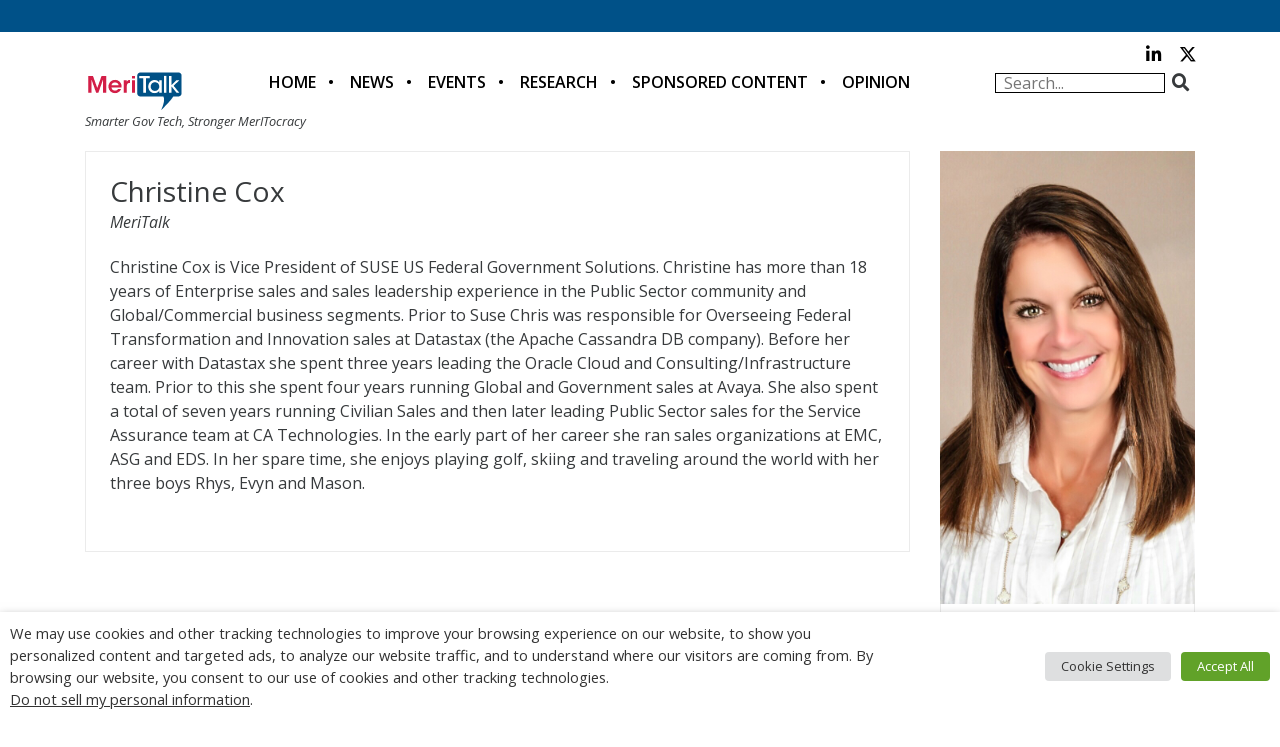

--- FILE ---
content_type: text/html; charset=utf-8
request_url: https://www.google.com/recaptcha/api2/anchor?ar=1&k=6LfjUksoAAAAANVNdROJadQLeQzyZgJ0_VD4XxG-&co=aHR0cHM6Ly9jZG4ubWVyaXRhbGsuY29tOjQ0Mw..&hl=en&v=9TiwnJFHeuIw_s0wSd3fiKfN&theme=light&size=normal&anchor-ms=20000&execute-ms=30000&cb=visoxdqtdvvw
body_size: 48983
content:
<!DOCTYPE HTML><html dir="ltr" lang="en"><head><meta http-equiv="Content-Type" content="text/html; charset=UTF-8">
<meta http-equiv="X-UA-Compatible" content="IE=edge">
<title>reCAPTCHA</title>
<style type="text/css">
/* cyrillic-ext */
@font-face {
  font-family: 'Roboto';
  font-style: normal;
  font-weight: 400;
  font-stretch: 100%;
  src: url(//fonts.gstatic.com/s/roboto/v48/KFO7CnqEu92Fr1ME7kSn66aGLdTylUAMa3GUBHMdazTgWw.woff2) format('woff2');
  unicode-range: U+0460-052F, U+1C80-1C8A, U+20B4, U+2DE0-2DFF, U+A640-A69F, U+FE2E-FE2F;
}
/* cyrillic */
@font-face {
  font-family: 'Roboto';
  font-style: normal;
  font-weight: 400;
  font-stretch: 100%;
  src: url(//fonts.gstatic.com/s/roboto/v48/KFO7CnqEu92Fr1ME7kSn66aGLdTylUAMa3iUBHMdazTgWw.woff2) format('woff2');
  unicode-range: U+0301, U+0400-045F, U+0490-0491, U+04B0-04B1, U+2116;
}
/* greek-ext */
@font-face {
  font-family: 'Roboto';
  font-style: normal;
  font-weight: 400;
  font-stretch: 100%;
  src: url(//fonts.gstatic.com/s/roboto/v48/KFO7CnqEu92Fr1ME7kSn66aGLdTylUAMa3CUBHMdazTgWw.woff2) format('woff2');
  unicode-range: U+1F00-1FFF;
}
/* greek */
@font-face {
  font-family: 'Roboto';
  font-style: normal;
  font-weight: 400;
  font-stretch: 100%;
  src: url(//fonts.gstatic.com/s/roboto/v48/KFO7CnqEu92Fr1ME7kSn66aGLdTylUAMa3-UBHMdazTgWw.woff2) format('woff2');
  unicode-range: U+0370-0377, U+037A-037F, U+0384-038A, U+038C, U+038E-03A1, U+03A3-03FF;
}
/* math */
@font-face {
  font-family: 'Roboto';
  font-style: normal;
  font-weight: 400;
  font-stretch: 100%;
  src: url(//fonts.gstatic.com/s/roboto/v48/KFO7CnqEu92Fr1ME7kSn66aGLdTylUAMawCUBHMdazTgWw.woff2) format('woff2');
  unicode-range: U+0302-0303, U+0305, U+0307-0308, U+0310, U+0312, U+0315, U+031A, U+0326-0327, U+032C, U+032F-0330, U+0332-0333, U+0338, U+033A, U+0346, U+034D, U+0391-03A1, U+03A3-03A9, U+03B1-03C9, U+03D1, U+03D5-03D6, U+03F0-03F1, U+03F4-03F5, U+2016-2017, U+2034-2038, U+203C, U+2040, U+2043, U+2047, U+2050, U+2057, U+205F, U+2070-2071, U+2074-208E, U+2090-209C, U+20D0-20DC, U+20E1, U+20E5-20EF, U+2100-2112, U+2114-2115, U+2117-2121, U+2123-214F, U+2190, U+2192, U+2194-21AE, U+21B0-21E5, U+21F1-21F2, U+21F4-2211, U+2213-2214, U+2216-22FF, U+2308-230B, U+2310, U+2319, U+231C-2321, U+2336-237A, U+237C, U+2395, U+239B-23B7, U+23D0, U+23DC-23E1, U+2474-2475, U+25AF, U+25B3, U+25B7, U+25BD, U+25C1, U+25CA, U+25CC, U+25FB, U+266D-266F, U+27C0-27FF, U+2900-2AFF, U+2B0E-2B11, U+2B30-2B4C, U+2BFE, U+3030, U+FF5B, U+FF5D, U+1D400-1D7FF, U+1EE00-1EEFF;
}
/* symbols */
@font-face {
  font-family: 'Roboto';
  font-style: normal;
  font-weight: 400;
  font-stretch: 100%;
  src: url(//fonts.gstatic.com/s/roboto/v48/KFO7CnqEu92Fr1ME7kSn66aGLdTylUAMaxKUBHMdazTgWw.woff2) format('woff2');
  unicode-range: U+0001-000C, U+000E-001F, U+007F-009F, U+20DD-20E0, U+20E2-20E4, U+2150-218F, U+2190, U+2192, U+2194-2199, U+21AF, U+21E6-21F0, U+21F3, U+2218-2219, U+2299, U+22C4-22C6, U+2300-243F, U+2440-244A, U+2460-24FF, U+25A0-27BF, U+2800-28FF, U+2921-2922, U+2981, U+29BF, U+29EB, U+2B00-2BFF, U+4DC0-4DFF, U+FFF9-FFFB, U+10140-1018E, U+10190-1019C, U+101A0, U+101D0-101FD, U+102E0-102FB, U+10E60-10E7E, U+1D2C0-1D2D3, U+1D2E0-1D37F, U+1F000-1F0FF, U+1F100-1F1AD, U+1F1E6-1F1FF, U+1F30D-1F30F, U+1F315, U+1F31C, U+1F31E, U+1F320-1F32C, U+1F336, U+1F378, U+1F37D, U+1F382, U+1F393-1F39F, U+1F3A7-1F3A8, U+1F3AC-1F3AF, U+1F3C2, U+1F3C4-1F3C6, U+1F3CA-1F3CE, U+1F3D4-1F3E0, U+1F3ED, U+1F3F1-1F3F3, U+1F3F5-1F3F7, U+1F408, U+1F415, U+1F41F, U+1F426, U+1F43F, U+1F441-1F442, U+1F444, U+1F446-1F449, U+1F44C-1F44E, U+1F453, U+1F46A, U+1F47D, U+1F4A3, U+1F4B0, U+1F4B3, U+1F4B9, U+1F4BB, U+1F4BF, U+1F4C8-1F4CB, U+1F4D6, U+1F4DA, U+1F4DF, U+1F4E3-1F4E6, U+1F4EA-1F4ED, U+1F4F7, U+1F4F9-1F4FB, U+1F4FD-1F4FE, U+1F503, U+1F507-1F50B, U+1F50D, U+1F512-1F513, U+1F53E-1F54A, U+1F54F-1F5FA, U+1F610, U+1F650-1F67F, U+1F687, U+1F68D, U+1F691, U+1F694, U+1F698, U+1F6AD, U+1F6B2, U+1F6B9-1F6BA, U+1F6BC, U+1F6C6-1F6CF, U+1F6D3-1F6D7, U+1F6E0-1F6EA, U+1F6F0-1F6F3, U+1F6F7-1F6FC, U+1F700-1F7FF, U+1F800-1F80B, U+1F810-1F847, U+1F850-1F859, U+1F860-1F887, U+1F890-1F8AD, U+1F8B0-1F8BB, U+1F8C0-1F8C1, U+1F900-1F90B, U+1F93B, U+1F946, U+1F984, U+1F996, U+1F9E9, U+1FA00-1FA6F, U+1FA70-1FA7C, U+1FA80-1FA89, U+1FA8F-1FAC6, U+1FACE-1FADC, U+1FADF-1FAE9, U+1FAF0-1FAF8, U+1FB00-1FBFF;
}
/* vietnamese */
@font-face {
  font-family: 'Roboto';
  font-style: normal;
  font-weight: 400;
  font-stretch: 100%;
  src: url(//fonts.gstatic.com/s/roboto/v48/KFO7CnqEu92Fr1ME7kSn66aGLdTylUAMa3OUBHMdazTgWw.woff2) format('woff2');
  unicode-range: U+0102-0103, U+0110-0111, U+0128-0129, U+0168-0169, U+01A0-01A1, U+01AF-01B0, U+0300-0301, U+0303-0304, U+0308-0309, U+0323, U+0329, U+1EA0-1EF9, U+20AB;
}
/* latin-ext */
@font-face {
  font-family: 'Roboto';
  font-style: normal;
  font-weight: 400;
  font-stretch: 100%;
  src: url(//fonts.gstatic.com/s/roboto/v48/KFO7CnqEu92Fr1ME7kSn66aGLdTylUAMa3KUBHMdazTgWw.woff2) format('woff2');
  unicode-range: U+0100-02BA, U+02BD-02C5, U+02C7-02CC, U+02CE-02D7, U+02DD-02FF, U+0304, U+0308, U+0329, U+1D00-1DBF, U+1E00-1E9F, U+1EF2-1EFF, U+2020, U+20A0-20AB, U+20AD-20C0, U+2113, U+2C60-2C7F, U+A720-A7FF;
}
/* latin */
@font-face {
  font-family: 'Roboto';
  font-style: normal;
  font-weight: 400;
  font-stretch: 100%;
  src: url(//fonts.gstatic.com/s/roboto/v48/KFO7CnqEu92Fr1ME7kSn66aGLdTylUAMa3yUBHMdazQ.woff2) format('woff2');
  unicode-range: U+0000-00FF, U+0131, U+0152-0153, U+02BB-02BC, U+02C6, U+02DA, U+02DC, U+0304, U+0308, U+0329, U+2000-206F, U+20AC, U+2122, U+2191, U+2193, U+2212, U+2215, U+FEFF, U+FFFD;
}
/* cyrillic-ext */
@font-face {
  font-family: 'Roboto';
  font-style: normal;
  font-weight: 500;
  font-stretch: 100%;
  src: url(//fonts.gstatic.com/s/roboto/v48/KFO7CnqEu92Fr1ME7kSn66aGLdTylUAMa3GUBHMdazTgWw.woff2) format('woff2');
  unicode-range: U+0460-052F, U+1C80-1C8A, U+20B4, U+2DE0-2DFF, U+A640-A69F, U+FE2E-FE2F;
}
/* cyrillic */
@font-face {
  font-family: 'Roboto';
  font-style: normal;
  font-weight: 500;
  font-stretch: 100%;
  src: url(//fonts.gstatic.com/s/roboto/v48/KFO7CnqEu92Fr1ME7kSn66aGLdTylUAMa3iUBHMdazTgWw.woff2) format('woff2');
  unicode-range: U+0301, U+0400-045F, U+0490-0491, U+04B0-04B1, U+2116;
}
/* greek-ext */
@font-face {
  font-family: 'Roboto';
  font-style: normal;
  font-weight: 500;
  font-stretch: 100%;
  src: url(//fonts.gstatic.com/s/roboto/v48/KFO7CnqEu92Fr1ME7kSn66aGLdTylUAMa3CUBHMdazTgWw.woff2) format('woff2');
  unicode-range: U+1F00-1FFF;
}
/* greek */
@font-face {
  font-family: 'Roboto';
  font-style: normal;
  font-weight: 500;
  font-stretch: 100%;
  src: url(//fonts.gstatic.com/s/roboto/v48/KFO7CnqEu92Fr1ME7kSn66aGLdTylUAMa3-UBHMdazTgWw.woff2) format('woff2');
  unicode-range: U+0370-0377, U+037A-037F, U+0384-038A, U+038C, U+038E-03A1, U+03A3-03FF;
}
/* math */
@font-face {
  font-family: 'Roboto';
  font-style: normal;
  font-weight: 500;
  font-stretch: 100%;
  src: url(//fonts.gstatic.com/s/roboto/v48/KFO7CnqEu92Fr1ME7kSn66aGLdTylUAMawCUBHMdazTgWw.woff2) format('woff2');
  unicode-range: U+0302-0303, U+0305, U+0307-0308, U+0310, U+0312, U+0315, U+031A, U+0326-0327, U+032C, U+032F-0330, U+0332-0333, U+0338, U+033A, U+0346, U+034D, U+0391-03A1, U+03A3-03A9, U+03B1-03C9, U+03D1, U+03D5-03D6, U+03F0-03F1, U+03F4-03F5, U+2016-2017, U+2034-2038, U+203C, U+2040, U+2043, U+2047, U+2050, U+2057, U+205F, U+2070-2071, U+2074-208E, U+2090-209C, U+20D0-20DC, U+20E1, U+20E5-20EF, U+2100-2112, U+2114-2115, U+2117-2121, U+2123-214F, U+2190, U+2192, U+2194-21AE, U+21B0-21E5, U+21F1-21F2, U+21F4-2211, U+2213-2214, U+2216-22FF, U+2308-230B, U+2310, U+2319, U+231C-2321, U+2336-237A, U+237C, U+2395, U+239B-23B7, U+23D0, U+23DC-23E1, U+2474-2475, U+25AF, U+25B3, U+25B7, U+25BD, U+25C1, U+25CA, U+25CC, U+25FB, U+266D-266F, U+27C0-27FF, U+2900-2AFF, U+2B0E-2B11, U+2B30-2B4C, U+2BFE, U+3030, U+FF5B, U+FF5D, U+1D400-1D7FF, U+1EE00-1EEFF;
}
/* symbols */
@font-face {
  font-family: 'Roboto';
  font-style: normal;
  font-weight: 500;
  font-stretch: 100%;
  src: url(//fonts.gstatic.com/s/roboto/v48/KFO7CnqEu92Fr1ME7kSn66aGLdTylUAMaxKUBHMdazTgWw.woff2) format('woff2');
  unicode-range: U+0001-000C, U+000E-001F, U+007F-009F, U+20DD-20E0, U+20E2-20E4, U+2150-218F, U+2190, U+2192, U+2194-2199, U+21AF, U+21E6-21F0, U+21F3, U+2218-2219, U+2299, U+22C4-22C6, U+2300-243F, U+2440-244A, U+2460-24FF, U+25A0-27BF, U+2800-28FF, U+2921-2922, U+2981, U+29BF, U+29EB, U+2B00-2BFF, U+4DC0-4DFF, U+FFF9-FFFB, U+10140-1018E, U+10190-1019C, U+101A0, U+101D0-101FD, U+102E0-102FB, U+10E60-10E7E, U+1D2C0-1D2D3, U+1D2E0-1D37F, U+1F000-1F0FF, U+1F100-1F1AD, U+1F1E6-1F1FF, U+1F30D-1F30F, U+1F315, U+1F31C, U+1F31E, U+1F320-1F32C, U+1F336, U+1F378, U+1F37D, U+1F382, U+1F393-1F39F, U+1F3A7-1F3A8, U+1F3AC-1F3AF, U+1F3C2, U+1F3C4-1F3C6, U+1F3CA-1F3CE, U+1F3D4-1F3E0, U+1F3ED, U+1F3F1-1F3F3, U+1F3F5-1F3F7, U+1F408, U+1F415, U+1F41F, U+1F426, U+1F43F, U+1F441-1F442, U+1F444, U+1F446-1F449, U+1F44C-1F44E, U+1F453, U+1F46A, U+1F47D, U+1F4A3, U+1F4B0, U+1F4B3, U+1F4B9, U+1F4BB, U+1F4BF, U+1F4C8-1F4CB, U+1F4D6, U+1F4DA, U+1F4DF, U+1F4E3-1F4E6, U+1F4EA-1F4ED, U+1F4F7, U+1F4F9-1F4FB, U+1F4FD-1F4FE, U+1F503, U+1F507-1F50B, U+1F50D, U+1F512-1F513, U+1F53E-1F54A, U+1F54F-1F5FA, U+1F610, U+1F650-1F67F, U+1F687, U+1F68D, U+1F691, U+1F694, U+1F698, U+1F6AD, U+1F6B2, U+1F6B9-1F6BA, U+1F6BC, U+1F6C6-1F6CF, U+1F6D3-1F6D7, U+1F6E0-1F6EA, U+1F6F0-1F6F3, U+1F6F7-1F6FC, U+1F700-1F7FF, U+1F800-1F80B, U+1F810-1F847, U+1F850-1F859, U+1F860-1F887, U+1F890-1F8AD, U+1F8B0-1F8BB, U+1F8C0-1F8C1, U+1F900-1F90B, U+1F93B, U+1F946, U+1F984, U+1F996, U+1F9E9, U+1FA00-1FA6F, U+1FA70-1FA7C, U+1FA80-1FA89, U+1FA8F-1FAC6, U+1FACE-1FADC, U+1FADF-1FAE9, U+1FAF0-1FAF8, U+1FB00-1FBFF;
}
/* vietnamese */
@font-face {
  font-family: 'Roboto';
  font-style: normal;
  font-weight: 500;
  font-stretch: 100%;
  src: url(//fonts.gstatic.com/s/roboto/v48/KFO7CnqEu92Fr1ME7kSn66aGLdTylUAMa3OUBHMdazTgWw.woff2) format('woff2');
  unicode-range: U+0102-0103, U+0110-0111, U+0128-0129, U+0168-0169, U+01A0-01A1, U+01AF-01B0, U+0300-0301, U+0303-0304, U+0308-0309, U+0323, U+0329, U+1EA0-1EF9, U+20AB;
}
/* latin-ext */
@font-face {
  font-family: 'Roboto';
  font-style: normal;
  font-weight: 500;
  font-stretch: 100%;
  src: url(//fonts.gstatic.com/s/roboto/v48/KFO7CnqEu92Fr1ME7kSn66aGLdTylUAMa3KUBHMdazTgWw.woff2) format('woff2');
  unicode-range: U+0100-02BA, U+02BD-02C5, U+02C7-02CC, U+02CE-02D7, U+02DD-02FF, U+0304, U+0308, U+0329, U+1D00-1DBF, U+1E00-1E9F, U+1EF2-1EFF, U+2020, U+20A0-20AB, U+20AD-20C0, U+2113, U+2C60-2C7F, U+A720-A7FF;
}
/* latin */
@font-face {
  font-family: 'Roboto';
  font-style: normal;
  font-weight: 500;
  font-stretch: 100%;
  src: url(//fonts.gstatic.com/s/roboto/v48/KFO7CnqEu92Fr1ME7kSn66aGLdTylUAMa3yUBHMdazQ.woff2) format('woff2');
  unicode-range: U+0000-00FF, U+0131, U+0152-0153, U+02BB-02BC, U+02C6, U+02DA, U+02DC, U+0304, U+0308, U+0329, U+2000-206F, U+20AC, U+2122, U+2191, U+2193, U+2212, U+2215, U+FEFF, U+FFFD;
}
/* cyrillic-ext */
@font-face {
  font-family: 'Roboto';
  font-style: normal;
  font-weight: 900;
  font-stretch: 100%;
  src: url(//fonts.gstatic.com/s/roboto/v48/KFO7CnqEu92Fr1ME7kSn66aGLdTylUAMa3GUBHMdazTgWw.woff2) format('woff2');
  unicode-range: U+0460-052F, U+1C80-1C8A, U+20B4, U+2DE0-2DFF, U+A640-A69F, U+FE2E-FE2F;
}
/* cyrillic */
@font-face {
  font-family: 'Roboto';
  font-style: normal;
  font-weight: 900;
  font-stretch: 100%;
  src: url(//fonts.gstatic.com/s/roboto/v48/KFO7CnqEu92Fr1ME7kSn66aGLdTylUAMa3iUBHMdazTgWw.woff2) format('woff2');
  unicode-range: U+0301, U+0400-045F, U+0490-0491, U+04B0-04B1, U+2116;
}
/* greek-ext */
@font-face {
  font-family: 'Roboto';
  font-style: normal;
  font-weight: 900;
  font-stretch: 100%;
  src: url(//fonts.gstatic.com/s/roboto/v48/KFO7CnqEu92Fr1ME7kSn66aGLdTylUAMa3CUBHMdazTgWw.woff2) format('woff2');
  unicode-range: U+1F00-1FFF;
}
/* greek */
@font-face {
  font-family: 'Roboto';
  font-style: normal;
  font-weight: 900;
  font-stretch: 100%;
  src: url(//fonts.gstatic.com/s/roboto/v48/KFO7CnqEu92Fr1ME7kSn66aGLdTylUAMa3-UBHMdazTgWw.woff2) format('woff2');
  unicode-range: U+0370-0377, U+037A-037F, U+0384-038A, U+038C, U+038E-03A1, U+03A3-03FF;
}
/* math */
@font-face {
  font-family: 'Roboto';
  font-style: normal;
  font-weight: 900;
  font-stretch: 100%;
  src: url(//fonts.gstatic.com/s/roboto/v48/KFO7CnqEu92Fr1ME7kSn66aGLdTylUAMawCUBHMdazTgWw.woff2) format('woff2');
  unicode-range: U+0302-0303, U+0305, U+0307-0308, U+0310, U+0312, U+0315, U+031A, U+0326-0327, U+032C, U+032F-0330, U+0332-0333, U+0338, U+033A, U+0346, U+034D, U+0391-03A1, U+03A3-03A9, U+03B1-03C9, U+03D1, U+03D5-03D6, U+03F0-03F1, U+03F4-03F5, U+2016-2017, U+2034-2038, U+203C, U+2040, U+2043, U+2047, U+2050, U+2057, U+205F, U+2070-2071, U+2074-208E, U+2090-209C, U+20D0-20DC, U+20E1, U+20E5-20EF, U+2100-2112, U+2114-2115, U+2117-2121, U+2123-214F, U+2190, U+2192, U+2194-21AE, U+21B0-21E5, U+21F1-21F2, U+21F4-2211, U+2213-2214, U+2216-22FF, U+2308-230B, U+2310, U+2319, U+231C-2321, U+2336-237A, U+237C, U+2395, U+239B-23B7, U+23D0, U+23DC-23E1, U+2474-2475, U+25AF, U+25B3, U+25B7, U+25BD, U+25C1, U+25CA, U+25CC, U+25FB, U+266D-266F, U+27C0-27FF, U+2900-2AFF, U+2B0E-2B11, U+2B30-2B4C, U+2BFE, U+3030, U+FF5B, U+FF5D, U+1D400-1D7FF, U+1EE00-1EEFF;
}
/* symbols */
@font-face {
  font-family: 'Roboto';
  font-style: normal;
  font-weight: 900;
  font-stretch: 100%;
  src: url(//fonts.gstatic.com/s/roboto/v48/KFO7CnqEu92Fr1ME7kSn66aGLdTylUAMaxKUBHMdazTgWw.woff2) format('woff2');
  unicode-range: U+0001-000C, U+000E-001F, U+007F-009F, U+20DD-20E0, U+20E2-20E4, U+2150-218F, U+2190, U+2192, U+2194-2199, U+21AF, U+21E6-21F0, U+21F3, U+2218-2219, U+2299, U+22C4-22C6, U+2300-243F, U+2440-244A, U+2460-24FF, U+25A0-27BF, U+2800-28FF, U+2921-2922, U+2981, U+29BF, U+29EB, U+2B00-2BFF, U+4DC0-4DFF, U+FFF9-FFFB, U+10140-1018E, U+10190-1019C, U+101A0, U+101D0-101FD, U+102E0-102FB, U+10E60-10E7E, U+1D2C0-1D2D3, U+1D2E0-1D37F, U+1F000-1F0FF, U+1F100-1F1AD, U+1F1E6-1F1FF, U+1F30D-1F30F, U+1F315, U+1F31C, U+1F31E, U+1F320-1F32C, U+1F336, U+1F378, U+1F37D, U+1F382, U+1F393-1F39F, U+1F3A7-1F3A8, U+1F3AC-1F3AF, U+1F3C2, U+1F3C4-1F3C6, U+1F3CA-1F3CE, U+1F3D4-1F3E0, U+1F3ED, U+1F3F1-1F3F3, U+1F3F5-1F3F7, U+1F408, U+1F415, U+1F41F, U+1F426, U+1F43F, U+1F441-1F442, U+1F444, U+1F446-1F449, U+1F44C-1F44E, U+1F453, U+1F46A, U+1F47D, U+1F4A3, U+1F4B0, U+1F4B3, U+1F4B9, U+1F4BB, U+1F4BF, U+1F4C8-1F4CB, U+1F4D6, U+1F4DA, U+1F4DF, U+1F4E3-1F4E6, U+1F4EA-1F4ED, U+1F4F7, U+1F4F9-1F4FB, U+1F4FD-1F4FE, U+1F503, U+1F507-1F50B, U+1F50D, U+1F512-1F513, U+1F53E-1F54A, U+1F54F-1F5FA, U+1F610, U+1F650-1F67F, U+1F687, U+1F68D, U+1F691, U+1F694, U+1F698, U+1F6AD, U+1F6B2, U+1F6B9-1F6BA, U+1F6BC, U+1F6C6-1F6CF, U+1F6D3-1F6D7, U+1F6E0-1F6EA, U+1F6F0-1F6F3, U+1F6F7-1F6FC, U+1F700-1F7FF, U+1F800-1F80B, U+1F810-1F847, U+1F850-1F859, U+1F860-1F887, U+1F890-1F8AD, U+1F8B0-1F8BB, U+1F8C0-1F8C1, U+1F900-1F90B, U+1F93B, U+1F946, U+1F984, U+1F996, U+1F9E9, U+1FA00-1FA6F, U+1FA70-1FA7C, U+1FA80-1FA89, U+1FA8F-1FAC6, U+1FACE-1FADC, U+1FADF-1FAE9, U+1FAF0-1FAF8, U+1FB00-1FBFF;
}
/* vietnamese */
@font-face {
  font-family: 'Roboto';
  font-style: normal;
  font-weight: 900;
  font-stretch: 100%;
  src: url(//fonts.gstatic.com/s/roboto/v48/KFO7CnqEu92Fr1ME7kSn66aGLdTylUAMa3OUBHMdazTgWw.woff2) format('woff2');
  unicode-range: U+0102-0103, U+0110-0111, U+0128-0129, U+0168-0169, U+01A0-01A1, U+01AF-01B0, U+0300-0301, U+0303-0304, U+0308-0309, U+0323, U+0329, U+1EA0-1EF9, U+20AB;
}
/* latin-ext */
@font-face {
  font-family: 'Roboto';
  font-style: normal;
  font-weight: 900;
  font-stretch: 100%;
  src: url(//fonts.gstatic.com/s/roboto/v48/KFO7CnqEu92Fr1ME7kSn66aGLdTylUAMa3KUBHMdazTgWw.woff2) format('woff2');
  unicode-range: U+0100-02BA, U+02BD-02C5, U+02C7-02CC, U+02CE-02D7, U+02DD-02FF, U+0304, U+0308, U+0329, U+1D00-1DBF, U+1E00-1E9F, U+1EF2-1EFF, U+2020, U+20A0-20AB, U+20AD-20C0, U+2113, U+2C60-2C7F, U+A720-A7FF;
}
/* latin */
@font-face {
  font-family: 'Roboto';
  font-style: normal;
  font-weight: 900;
  font-stretch: 100%;
  src: url(//fonts.gstatic.com/s/roboto/v48/KFO7CnqEu92Fr1ME7kSn66aGLdTylUAMa3yUBHMdazQ.woff2) format('woff2');
  unicode-range: U+0000-00FF, U+0131, U+0152-0153, U+02BB-02BC, U+02C6, U+02DA, U+02DC, U+0304, U+0308, U+0329, U+2000-206F, U+20AC, U+2122, U+2191, U+2193, U+2212, U+2215, U+FEFF, U+FFFD;
}

</style>
<link rel="stylesheet" type="text/css" href="https://www.gstatic.com/recaptcha/releases/9TiwnJFHeuIw_s0wSd3fiKfN/styles__ltr.css">
<script nonce="wxjDNqlhacAue-vgrk3_qg" type="text/javascript">window['__recaptcha_api'] = 'https://www.google.com/recaptcha/api2/';</script>
<script type="text/javascript" src="https://www.gstatic.com/recaptcha/releases/9TiwnJFHeuIw_s0wSd3fiKfN/recaptcha__en.js" nonce="wxjDNqlhacAue-vgrk3_qg">
      
    </script></head>
<body><div id="rc-anchor-alert" class="rc-anchor-alert"></div>
<input type="hidden" id="recaptcha-token" value="[base64]">
<script type="text/javascript" nonce="wxjDNqlhacAue-vgrk3_qg">
      recaptcha.anchor.Main.init("[\x22ainput\x22,[\x22bgdata\x22,\x22\x22,\[base64]/[base64]/MjU1Ong/[base64]/[base64]/[base64]/[base64]/[base64]/[base64]/[base64]/[base64]/[base64]/[base64]/[base64]/[base64]/[base64]/[base64]/[base64]\\u003d\x22,\[base64]\x22,\x22YMOcQcOYwq5ISAvDkcKNOMOMCcO/[base64]/J3/CvX/[base64]/DtQLDocOlTsOeRE3DogcmBcOBJwA6w7zCqsOxdg/DrcKew756XCLDlsKjw6DDi8OYw75MEnLCqxfCiMKhFiFAKcONA8K0w7fCqMKsFl4zwp0Jw67ClsOTe8K5ZsK5wqIZRhvDvW8/c8OLw6luw73Dv8OiTMKmwqjDiQhfUW/[base64]/wqXCqXM1w5dbwpB3LER2w5AwFTzCtnzDlT5Jwqlbw5jCpsK7dcKGHRoUwp/[base64]/DmcOsPsKhw4dbQmbChhAKWMO/w5rCvMKLw4XCqsKHwq3CkMOzNhzCgMKnbcKywqLCiQZPMsOew5rCk8KYwp/CokvCusORDCZzdsOYG8Kfaj5idMOyOg/CqcKlEgQnw58fcnNowp/CicO5w5DDssOMezFfwrIrwolkw7HDtRQCwqEowrjCosO/asKGw7bCoXDCosKBZDUZfMKkw7/CpWA0TxvDlEfDoyt0wp/DsMKOZBrDrDsBV8OCwpnDhHnDq8Oqw4howol9BHw1K2RYw7/CusKKw7ZSBkrDvDfDqMOCw5TDjCPCq8O+CBvDj8KKJcKYUcKZworCnybCh8KIw7nCsw7DrcOAw4TDq8Oqw4xhw54FR8OLbQXCj8Krwq7Ci0LCm8Onwr/DhAc3FsOaw5jDjSLCuHjCpMKcK0HDhh/CisOJblvCoHYIAsKGwpTDjSEwch7CtMKVw7oLeFkewq/[base64]/wpUgJMKhwp/DuMOYKAfClSUcwqzCql8AfsOQwqpFdnnDgcOCQ3zCjsKlXsKPKcKVL8KaOynCp8O1woLDjMKRw5DDvj1Yw6Vmw5Z/wpwUSsKMwqoLI2rDkcOmOXrCigx8LzgAXwHDt8KJw4HCocKkwrTCtFzDgBtlYyLChmF9NsKsw4HDtMOpwozDocK2JcONXmzDscOsw48Zw6RMIsOZfMOtYcKrwp1FKDJmQMKoYMOEwqrCsnpOC1bDtsOvKzJWdcKXecOjNgF/KMKkwo91w5FkO2XCqkc1wprDtRBQVA1rw4LDvMKewrkJIlHDosOXwokxfBp/w50kw7NgDcKfYQTCj8O3wq7CsT8NI8Ogwo8awqIzdMK1IcO0wolKO0giMcK4wrXCnSzCryw3wqFFw7jCnsKww45Cfk/Ck0t8w6AVwp/Di8KKWFY/[base64]/[base64]/KgrCm0LDvErCicONR29Nw7XCqsOvfX7DkmEdwrrCqMKsw57DqHcew6UxWyrDvcO8wopTwr1qwo87wqzCiwzDrsOIYyHDnndRGTDDlMOQw5LCiMKBTVp/w4bDicOewrN4wpE8w49EPDvDlWPDo8KkwoTDosK1w7AVw5bCkxvCpRF2w5bCm8KIZGxsw4U8w6fCmH9PVMO2VMO5e8OmYsONwoPDkFDDqsOjw7zDlEkwM8KiOMOVBW/DsilAYcOUeMK6wrjDqFw7RSXDgcKqw7DDj8KXwq8JKyzDlBLCp3ELOnBHwotPXMOdwrPDrcKlwqzCmcOIw4fClsKeMcKcw4o8KMK/ACQWVWXCmcOLw7wEwqQHwokNUcOtwpLDvSRqwosUbVV9wpZDw6RILsKMM8OlwpjCpsKew7hLw5jDncOCwrzDk8KEEDvDrF7DoAgELQV8NBrCnsKQU8ODIcKqNsK/KcOJa8OaE8Ofw6jDvSopcMK/Yj0Fw73CkRLCtMOvw7XCniLDuFEFwpw9wpDCkEcFwrbClsKSwpvDjjjDs1rDtD7CmGhew5PCoVMNH8KtWBXDrMOHH8KIw5PCjDNSdcO8JwTCi1nCpQ0ew7xtwqbChXzDmQHDsXvDnX9vbsK3LsK/ZcK/[base64]/CgMKZwqDDj8K7b03DpsKtwpI+wozCqcKcwrMHU8K3W8O4wozClMOcwrZDw7kxJ8KrwqPCrsOAJMK0w7N3NsKTwoo2bWLDry7Dh8KZd8O7QsKBwrXDsjAcWMOud8OZwr8kw7xqw69Vw5VdBsO/UFTChXdZw4o6NltwV0HCsMK5w4UWMMOFwr3Do8OWw5AGe2RxacOqw6gXw4EFFyIBBWrDg8KDPWTDt8K5w5EvK2vDvcKbwo7CilXDvT/DqsK9QnfDjANIN0nDicOCwoTCiMK0ZsObEmIuwroow4PCr8Omw7DDtxQfelo6DwhuwplJwogowogKX8K5wrlpwqIjwpXCmMOeFMKFKGxDUw/[base64]/[base64]/ClRXCtMKBH8KbLcKDBMOzwrs9G8ONwrwPwq5Ow7BIDWjDmcKgSMOQEj/Du8KMw7rCgw8ywqcEIXICwrnDiD7CpsK4w4gdwpEiGlDCicOOSMOSejcOOcO+w4rCvkvDgUjCocKBKsKVw686wpHCqyYOwqQywqLDtcKmZBsDw7V1bsKcHMOTLzxow7zDiMORPAl2w47DvFYWw6cfM8Kcw5AUwpFiw5woJ8Kmw4A1w6xCYlN/[base64]/DrcOzw63ClMKKKwlQEUhIwrLCpMOEIEbDtwVWwrXCh35qw7LDlcOZaRXCpTvCgiDDnBrDjsK7csKjwrsHHMKmQMO0w6wdRcK/[base64]/DhRrDn1vDv8OdVMOeKi4mw6bCm8OJw5cTGnlVwo3Dpk7CosKkVcKkwr5jRhbDnzPCtmdvwpNCGgpFw6EOw7nCpsOfQFnCrwTDvsOYaBvDnyrDicOLw65xwo/Dl8K3dkTDilgHCR7DtMO7wpvDi8OMwrt3RsOqQ8K1wq9/DBw3ZcOFwrItw4RcEy5nHwoLIMOaw6k4cSkqdHjCgMOEP8O9wpfDvhLDpcKzbGPCq0DCjlkEaMOzw6VQw4fCi8ODwpNSw5ZSw6oDFmU6cXYOKWfCkcK5cMOPfSM+UMOpwqI7SsO8wodmb8KzATtrwoxGEMOkw5fCpMOzHCd5wpRWw7bCggjDtsKfw4N/OT3CuMK6w47CnQNxfMKIwpTDlwnDrcKmw5c4w6h3PRLChMKmw4/[base64]/[base64]/w4woCMOywqcJw7DDlyjCoHBmw6fCscKzw6YKw6EgDMOqw4k7N0VlZ8KBcE/CrkfCqMK1wpdGwrA3wpfCm3LDp0sXUU0sUcOKw4vCoMOHwqRtTnkKw71cCFzDg3ozXlM/w4Nmw6chJMKoE8KWCUDCvcO8RcO1AcOjXinCmltRO0UqwpV1woQNH2EoAls+w4XCusOUC8OLw5XDoMOoaMK1wprCqDY5VMKJwpYswqleRnHChnzCrMKQwr7CuMOxwrvDrX9Bw57DmGFvw4QOXWFbV8KodsOUYMOowpzDuMKkwr/CicOXX0EwwqxxJ8O1wrTCk0ElLMOlS8One8OSw4TChsKuw53DmmNwY8KpKcKpYFsKwp/CjcODB8KAfMKRTWVFw67CnmoDfA0XwpzDiBLCtsOxw4bChmjCnsOADwDCjMKaGMKWwqnCvHZiWsKiKMO6d8K/D8K5w7/Cn0rDpsKdcn0IwodsBsOuS30CWcK0LMOhw4rDoMK5w5PDgMO5N8KdUz50w4rCrcK5w75EwrDDnTfCksOjwqrCqE/CkSnDjkg2w53Ck0tTw4nCqQzChV5mwqzDo3bDg8OPCGbCjcOmwolwdMKvIVYKHsKSw4Q7w4zDm8KVw7nClg0jTMOgw7HDhcOTw79iwpgeB8KsTQ/CvDHCjcOUw4zCtMOhwrAGwqHDpCvClh/CpMKYw5JeQnxmdnrChmnDmwzCpcKkwp7DscOUGMKkQMOnwotZWsKqw5NOw4chw4MdwrhMeMONw4TDnGLDh8KHRzQCA8OHw5XDsQMDw4B3V8KHDMOMfDPChkpXHkvDsB58w4k8VcK2CcKAw7rDm1vCoxTDgsOhT8ONwqbCnVvCiAjDs2/CoxQZIsK2w7/Dny0BwrAcw7rCj18DX0g/RwgrwqTCoGXCgcOYCU3Ck8OIGxE4wpp+wrQvwqMjwrjDgnlKwqHCmw7DnMK9KE/[base64]/Co8OJwqIYwpnCpMOtO8KEKgotw4IyCMOgRsK3WyxmV8K+wp3ChTLDikh6w5hJIcKvw7HDj8OAw4weXcOBw7vCqHDCsF4/c2RAw6FTSEHDvsK8wrtsMDUWeldewqZow5w2N8KGJD9VwpAww4Z8ez/Cv8KjwqE+wofDi3svHcK4d1o8d8Ocw4/[base64]/w7LCiGRCMcKfKcKbAMO7w7rDg2phJ8Oywr3Cs8K3w4vCk8KAw5zDun1Wwqw/F1bCv8K+w4R8IcKMdFBtwpQHasOdwpHCiDlJwqvCv2/DlcObw6g0TDLDn8K5wqw7RmjDj8OJBMOoRMOEw7Uxw4MCASjDhsK4AMOpM8OoMGjDkFMxw4PClMO9H2bChUbCiXlZw6vDhzclF8K9OcOrwqnDjWh3wrjDmGPCtWbCpXvDuHHCpSrDr8K3wpZPc8KEf13DsjvCr8OBbsOQUF7Cp0TCrlvDgC/Ch8O5Bhlsw7J9w5fDo8K7w4DCtm3Dt8Kgwq/[base64]/[base64]/MnLDvcOvKcKWwogUJV5Iw7jCg8OAeUZmOsOxw5hPw4bCh8KCd8OnwrA1w7I5TnNMw6F7w7ZIAxJuwo9wwrrCqcObw5/[base64]/CFDDl8KQeMOYbsKqwrvDmcOOwrIsbMKUMcKAYEpmasO8fMK7GcKmw5sMEMOmw7bDksO7eynDgFHDtsKXH8KVwpEEw5nDlsO8w6zCsMK1Ej7Do8OmHi7DgcKpw5zCucKBfHDCocKDNcKmwrkPwoLCnMKiYSrCpndWWcKbwqbCjj3CuiR/Vn/[base64]/wo87J0XCiMOJMsKGdsKRacOdScOWKMK8w7/Co1Z3w5FbIEshw5NawpwaaHoqG8ORd8OYw5bDhsKcH1LClBgVZSLDohfCsnLCjsKqe8KLfUPDhwxhc8KBwovDpcOEw7o6dkNgw5E+SiPCi0owwpN/[base64]/CiTfCksKjOjV7VyUrb8Kow5d5woVaAzDDkHdzw6HDkz8KwoDCqTPDssOvaBoFwqYWfFAWw6xtdsKlUcKfw79EJ8OmPwjCnn5QHh/DqMKOLcKqTnIzQQXDrcOzPl3Dt1bDkmTDukAFwqDDr8OBIcOyw6jDvsOuw6fCg1Euw4bClDvDvy/[base64]/AgRwWsOgVxrCs0sCwoB6bsKrd1fCtxDDscKYH8K5w4nDvHDDunLDrSF4acOow4jCvxpoRm3Dg8KKFMKWwrkmw4p/w73CvMKAO1IiJ1FcDMKOfsO8KMO7ScO4WQJgF2AwwocdYsKbYsKLZsOgwr7DscORw5ICwo/ChRAPw6Y3w5TCksKCOMK/[base64]/[base64]/Cj8Okw48FwrtdUDvDuMK2Q3DCvD1qwoRja8KjwrbCksKFw4XCkcOEw4A2wo4Kw7bDm8KQBMKhwp3Cq3dDREjCosOmw5d+w7EZwo1OwpPClmI3ZjAeGWgUGcOeE8KYCMO6wr/Ch8OUcMOUw7gfwqlbw5keDinCjEgQfQ3CqwLCk8KQwqXCvUloAcOxwrjDjsOPQ8Olw6rDuW1Mw7nDmDMLwpI+DMKRC1/CjyFGRMOaL8KwCsKWw5kwwp1PWsO/[base64]/CvsK3w6bCjgZqwpNGPsOmBgV2TsKWdsOww4/CphXCpHA2MTvCt8KTR1UCTQZSwpTDrcKSFsOew4Jbw6MhCS4lVMKYG8KMw6zDksKvC8KnwolKwrDDlSDDicOew7bDlAMmwr01w7PDj8KEK2kvBsODLsKrTMOcwp9YwqgEARzDs2kIa8Ktwr8Rwp/DlCvCoxXDlhvCo8OMwrjCrsO9egExLMOWw4DDpcOMwpXCg8OXKX7CumHDmcOJVMKow7NGwo/CtsOvwoBuw65wXx0Mw7LCmMOuCMKVw5oCwrzCilzDkjjDpcOWw6/DiMKDS8KcwoFpwobCi8O4w5VewqnDpirDu0jDim0awoTCi3bClBpaV8KxYsOEw4Jrw7/[base64]/WsKtw5JdwrpwBzllF8OOwqhJV0HDrcKkM8K+w7tnJ8O+wp4oVk/DjFPCvTLDnDPCgE5uw60PQcO7wr8Yw5E2L2vCvsOPWcKww4PCjATDkhxvw5TDj27DpVjCmMOQw4DClBkmVUjDscOMwp1/wqNPAsOYH0HCvsKfwojDvwIrLm/ChsK6w552T37ChcOYw7p/w4jCtMKNIlBcGMKlw7Eow6/DlMOYOsOXw5nDo8K2w6Z+cEdewoLCrSDCvcKYwozDsMO4LcKLwq/DrTpww4LDsGAWwpTDiEQewqwGwovDh38xwrciw4PCicOFYD7Dp1nCsg3Cqg8ww6LDl0XDihnDrGHCm8Krw5LChXYxbsKBwr/Cng4MworDmB7DtC/DusOtOsKWbXbCqsOnw7DDrUbDkycww5plwoDDrcKRNsOFdMOvWcO5wrd2w7djwq45wogUwp/CjnfDjsO6w7bDoMO8wofDusK0w5IRPHTDtlFJw5w4NsOWwoJreMO7QgELwqIJwqYpwqzDm1/[base64]/CjW3Cn8Kzw4LCnlbDnMKowqp3w7/DhgwEw4N+GCfCo8KZwq3Ckj4SfMK6bcKhL1xUO0XCi8K1w63ChsKUwpxuwovCn8O+ViAqwozCunnCpMKmwoUmVcKKw5nDqMKJCTrDqcKiYXLCgBwJw77CuwEcw54TwqQ8w6J/w5PDicOzRMK1w7EIM014csKtw4QTwpxNfStPQy7Dsm7DtUpaw6fCnDQ2Tm1gw6tBw43DkcK+JcKJw6PCisKbA8OdFcOnwpcew57Dmk9WwqIBwqxlMsOHw5HCksOLPlvCr8OkwpRcIMOfwpfCi8KTJ8KMwqhpRR/DjUMpw5fCjhjDhsO8IsOcOB56wr/Ciy0iwqVmb8KrFmvDmMKhw5sBwqzCtcK8esOFw7AWGsK9IsK1w5cZw4B6w4nCh8O5woEPw7fCqsOWwqPDocKQAsOOw6QVbXBCV8KCbVzCpybCmxnDkcKYVU4hwrlfw68Ww7/CqTdaw4/DpcKmw7QlCMOOw6zCtiYHw4ckQEXCnzgCw51GJSRrQW/DiztcfWp4w4tvw4Viw6PCgcOTw5DDtmvDvioow5/Dtk8VXjLClcKLcSYHwqpiWlHDocOxw5PDoj3DpcKhwq1+w4nDtcOlEcOUw5orw5HCq8OVQ8K2KsKww4XCrkLCjcOLc8Kyw69Rw6A5X8OLw4Bcwosqw6HDvA3DmGjCtyBefMKHZsOcNcOQw5gKR3YEKMOrYzbCqHtDNcKgwqdDOxwrwrnDoW7Du8K2WsOHwoPDt1/CgcOWwrfCukcXw7/CpmPDtsOew4pREcK2LMOOwrPCtUhqVMOYw784U8OCw4NDw55kHQwrwpDCgMK0w6wSS8OdwoXCjzZhGMOqw7sgdsKQwr8NW8OnwqfCkzbChsKOUcKKC1/CrWNKwqnDv1/CrFIiw6Rdfg5sbjcAwoVOSkErw7XCnFUPD8O2GMOkLitSb0HDq8Kzw7sRwpvDsz1DwoPDtjt+HcKURsKOYVPCt3TDhsK5BcOYw6nDrcOAGsKpSsKsFQQjw7YtwrvCiT9qbMO+wq8Xwr/CncKUGQPDj8OMwr9JKnvCkgBWwrTDr0DDqcO9KMOTdsOFNsOhODnDk2t9DsK1SMO+wq/[base64]/DkcO2wrIFKzlywr99ccOmwpDChzNGZUd+w4gbVCnCvsKpw5hCwoAlw5LDjcKgwqFswqRTwrzCtcKZw6fCqRDDtcKYfTBNLlV2woR8w6pyQ8Ohw4/DoHkuHjzDlsKRwrhpwr4EMsKxw6lPXmvCuyEKwoMVwrzCtwPDugEZw63Dr23CnRXCq8O8w6w7ESk7w6xvEcKReMKvw4HCoWzCny/CsR/DkMOSw5fDv8KyWsOJDsOXw4Zmwo8ENWVJIcOuJ8Odw5E9WExuEnc5Q8KJCipfDC7ChMKvwqknw40PLRDCv8OCasKHIsKfw4jDk8KIKgpgw4jCtSlQw4hkU8K2TcOqwqfChmfCvcOGcsKjwolmUwDDscOsw6Rlw5Mww7DCmMOYVcKOMy1/fMO+w5rCpsKjw7IXKsOWw7zCtsKiSlhMXcKxw7o5wpMHc8Orw7gpw6MWUcOgw60Cw5xhLMOJwoszw5/DlADDhVbDvMKPw5YZwpzDs3zDiEhaTsKsw5dAwrvCtcKow7rCkG3DgcKhw696WDHCpsObw7DCp23Dv8OCwoHDvQfCgMKXcsOTU0wMREXDvyXDrMKQKsKPZ8KuQmo2ai59wpkFw5nCoMOXE8O5CsKow55TZzldwo1UDz/DqBkEcXjCmGLDlsKCwpbDqMO3w7l0NQzDscKVw7fCqUUKwqAkLsK2w77ChhnCgDBWD8Ofw7sRBVsqJMOPIcKEICrDsyXCvzIkw7jCg3hFw6vDmTZww4PDgRclVB5pDHzCqcKrDAl8c8KLZgEGwqB+FAY3blJ5Nls2w7bDusK8wojDhU/[base64]/[base64]/YcKcS1jDhXrCmcKzHmDCg8KkBMOMWi9sLsOjCcKPIzzDthR5w7cdwostbcOOw6LCs8K5wrrCicOhw5MBwrVKw7/[base64]/w7Bqw57DhxHDvsOITnVHDn4ewqFmT8KowpFWf3DCqcK4woXDkBQHAsK1KsKjw6o8wqJPPMKIG27DgC03UcOlw5N6woM4H18iwo1PdHXCo2/DkcKEw61dT8K4eljDlsORw47CvCDCgcOxw57ClMOMRcO/fn/CqsKgw6HDnBkbODvDsXfDpRDDvMK5bXZ5WcOLL8OWMnYlAjJ3w5VEYwfCqGpxNCxoCcOrcADCv8OBwpnDswoYAcOdUiLChhrDh8K3fWlGw4FsNmXClV85w67DnjDDpcKKRwfCiMODw6IeFcO0PcOQSUDCqiMkwqrDmQfCiMKfw67DjMKNZ1xPwpUOw7ZxDsOBPsKnwo/[base64]/[base64]/DuwbCqsKZw4jDmDo1WHR3FsObw6UxLMKVwrDDm8KAwp3DtycPwosuKXQtE8O3w5HDqGgZdcOjwqfDjkA9FV3CkTZJV8O5D8KsEDTDrMObQMKPwrkZwpzDmRPDihd/IiNhCXnDjcOSSk/CocKWBcKSDUcZNsKRw4Z8WMOQw4dHw6HCuDPCmsKHZU3DgRrDv3TDlMKEw753S8KnwqHDq8OaF8OSw7XDmcOWwqd0w5HDosKuGB01wo7DsFYbQCHCt8OBJ8OfExsGYsK0FsKgYkEyw6MrOT/[base64]/[base64]/Cm8KAT8OAPcKbw7/CpcOecMK1bRcBFwjDhEcnw5Iuw5vDoX3DvR3Cj8O4w6LCvjPDn8OabRXDlCofwrUDPsKReWDDgAHDt09SRMODKAHDswhQw4vDljRQw5XDvDzDkVNEwrpzSEUPwq8Swol6ZhLCsyJ/f8KAw7Qpw6rCuMK3GsOQOMKJw6nDlcODeWFrw6TDhcKHw4N2w5HCs1bCqcONw7pdwrlHw4jCsMO1w7Q3TQLCoHgrwqUdw43Dt8OYwrUpOHlvw5Bsw7HDrw/CvsOjwrgGwopow4gGS8KNwr3Cvk0xwoMHIj4jw4rDnwvCiSZBwr5jw7bChQDDs1zDtsKPw6sECcKRwrXDqE9wZsO7w4MLw7RFdsKxVcKCw4Z0bBcSwr9ywr4BMjZSwo0Ow6hRwrt0w6lQLkQfAQkZw6c/C0xiBsOsFWDCmHoKDGd6wq5LJ8KbCFbDvm/Cp1ctbTDCnMKRwq57ZlvClFzDtnTDjcOgGsOeaMOqw4ZePcKCacKrw4Mkwr7Drjd7wqchIMODwpDDs8O3acOSfcODShHCjMKVaMOyw4l9wohaKWJCRMKwwoPDuTrDinnCjFDClsOEwoFKwoBIw5/Cp0x9Lk51w7kSLhDCiQk4aCPCnQvCilVTITA6Ck3ClcOJJsOMSMO4wp7CgmHDhMOEQsOuw70WS8OZawzCmcKefzhqL8OOJHHDisOAAiLCucKzw5bDscOdEsO8OcKVWwJ/QWjCisKjHhnDncKUw5vCoMKrRjzCsVoNNcKGYB/CtcO1wrEmAcKWwrNpN8KNCMKBwqzDu8K6w7DCs8O/w4ddT8Kswq4gDRU4w4vDtcOlYxpLWlA1wo8uw6d0JMKNUsKAw71FfcKywo07w5V7wqjCmD82w5Fgwp5IAXFIwonDtXYRaMOvw7t8w7w5w4MNQcOpw57DucKVw74xJMOOB2bClRnCssOnw5vDrgrDt1rClcKsw6nCviDDqyHDlR3Dr8KFwoXDiMOAD8KDwqR/PMO4e8KtGcOmPcK9w4AVwrgmw43DkcK/[base64]/CtB7CvcK/w4FEwrUbw5F3ZkQLVxHCt0YJwoANw4AMw6/DmjLDvw/DsMKxIVJRw7/[base64]/wpDCn1jClsO+UGnCtMOuQk7DoS/Dinonw5TDsQ4/[base64]/CvlQSw4Fdwp/DvwfDjQU9w6fDjRPCmsKew6Q6FcKDwqvDqUzCtk3DscKuwoYwWWkNw7M4w7ROacK8WsOOwqLChl7DknbCncKGFRJte8OxwpzCpcO5wqbDlcKEDAkwbS3Dmi/DncKdQkANfsOxfsO8w5jDpMOXMcKFw6AOYMKOw79gFcOHwqfDjgdnwozDu8KfTMOdw6UZwqZBw73CtsOnWMKVwqtgw53DrcOYEA/Dv39xwp7Cu8OURj3CtmbCpMKoaMOFDirDisKlR8OeOAw8wrIYEMKgb2UEw5ozLjVbwqIKwrppL8KtX8OPw5FlRkTDuXbClDU5w6HDhMKEwoJgf8Kjw4/DiAXCrA7CiF8GEsKnw73DvUXCh8OteMKFH8KTw5kFwop3IHx7OnfDkMOdDWzDmMKpwo7DmcOyABd0UMKTw7tYwoPCoHMGRiluw6cRw5EnelJ4WcKgw6J3XCPCqUrClXxHwrvDk8Ovw5Iyw7fDmwRxw4rCv8O+d8OzEWkWU1Ihw5/[base64]/[base64]/[base64]/[base64]/wofChcO5VFoYLMKgw4o4woJAw6/[base64]/DmcOBw5QpfWDDp8KGf0p/woopJ31da8Kqw4/CqsKhwoJVw7s+Hn/Cpl0PKcK8w4lLOsKrw7kdwot+b8KUw7AyEgdmw7BhcsKAw5Vkwp/ChMKjLErCt8KjRyUjw4I9w7paZC3Cq8ONal3Dqx4vFihtew0Lwpd3SSLDqj3DkMKsAQZGDMKLEMKnwpdbRCXDoH/CsHwbw6ENd2DDk8O7wr/DpBTDt8O4YMOuw4EIOBlLET3DlTtcwpfDgsO6DiXCusKHAw9eH8O9w6TDjMKAw7nCnFTCjcOQLXfCpMKfw5gwwo/CuRXCgsOmEcO+w6AUDkM6w5LCojhISR/Drg4dYgU0w4I+wrbDusOBw7RXTxdhagcgwqrCmh7CsWUsPsKCDSjDj8OGbxbDvCTDr8KHcTdKecKaw7zDhlg/w5rCs8O/VMKXw5jCm8O5w7dtw5jDtMKUaW/[base64]/[base64]/CvGkDaCo9QV5pw6DCs8K2w7scw6jDtsKadljDusOMaxvCqljDgTDDvBNVw6Axw47CvRdpw7fCoh5TZWnCoioOGGDDniQLwrnCn8OYC8OMwqDCj8KeKMKaLsKhw5hmwolIwq/CgXrCjhoOwq7CuFJYw7LCnzDDnMKsHcOlZmtAOsOhLhdWwpjCtsKQw6IAT8OoYzHCi2bDr23Cu8KKFBUNSsOzw5TCrhDCvsOxworDhmBLDW7Cj8O8wrHCisOxwpjCgxZIwpDDssO+wq1Sw5kuw4ENE14iw5jDrsKVOBrCncOSWi/DkW7ClMOrfWhGwoAZwqpcwpR8w7PDqlgBw4wccsO5wqoEw6DCij0vG8OdwqfDpcO/AsOodxNtbnwBLzHCkcOmW8OoF8Opw40SasOtWsOqZsKfMcKsworCu1HDsBtuTh3CqMKYWjvDhMOzw4DCp8OVQHTCnsO5ag1XVknDqEdHwrLCtcKpa8OaBcOlw6LDtRjCvW9Cw4fDpMK3PT/CvFg+aznCk10WODJQH0fClHdOwrwNwpwgTyYDwqVSLcOvJcKKHMKJwoHCr8Kow7zDuU7CoG0yw58Lwq8GKgbDh1rDoWxyFsOCw5txaHHCnMKOOsKMMMOScMKOLMKkw7TDhVbDsg/DnmwxRMOuR8KaMcK+w7MpLSd/w6oAZDxQScOSZSwYD8KiZV0lw5jCnx8qHxBAEsO+wpg4bm/[base64]/CocO2wqBWw4wNIDHDtz9cwqQxw798ARrCuS4iAsO2QUo0Si3DrcKFwqLConjCmcOKwqwBIMO3AMKqwqxKwq7DiMOUMcKSw708w5MAw5FGdFjDmSFfwpsBw5ApwrfDicOnMMO5wrrDiTN/w70zQcK4bGzCnR1kw44fAxhHw7vCpABSc8KBTsO1ZcKlJcKbd1zCihnDmsOcN8KLIBXCg1nDt8KTLcOSw5dVXcKCfMOXw7/Cn8O/wow/VsOKwrvDgR3CncO5woXDscOyHGgXLEbDu0nDpgwNL8OXKBXDjsKHw4k9DBYdwr3CrsKDaxTCnSEBw6fCm09keMK/KMOew4JFwpYKEDYWwrHCjADCqMK/BEckfUoAGWvCqsOlCB3DuRfDmmASVcKtw5PDnsKeW0dewrFMwoPClR5iXUjCsEoCwolcw65hVFRiBMOKwonDusKPwo1DwqfDrcOXd37CucO7wqkbwqnCjW3DmsOHJjXDgMKow594wqUHw4/Do8Otwpo9w7zCox/DrcOpwocwBxjCssKTf0fDqmUcTmjCp8OyC8KcSsOow5Z+HcK5w51yZmdSDRfCgjsCDxBgw51df1AWWmApFzsaw5s2w5MFwqltwrzCtmxFw4A/w41becOjw6dfJMOIOcOtw6pXw5B1eXpGwqJiIMKKw4pCw53Domlsw4FCQMKqVmhewoLCnsOuUMOVwo4jAiM1LsKpMl/DkzBhwp7DpsOmO1jCvx/CtcO/AsKwSsKFQsOrw4LCoWY+w7U4w6PCvWnCnMOdD8K0wqLDsMOdw6clwqt0w5UlCR/ChsKWH8KoHcOrdn3DpX/[base64]/DpsKnwrTDvsKnw6BAw7oBMMKgwoclw6xCZ8OMwrPCil/CucKEw4vDtMOjK8KII8KKwr0aBcOvR8KRWVrCj8KhwrTDkRTDrcONwqMmw6LCq8KRw5fDrEd0wpPCnsOPFsOBG8OUCcO8QMONw5FOwrHCvMOuw7nDuMOew5XDi8OFU8KHw7t+w6UvJsOOw7ABwonClQ8FbAkQw7pDwrdCIQluRcOvwpnCkcKrwqrChC/[base64]/FMOFwp7DiMOmAMOgKsOywoTCvcOlGXLCpTzCq0DCv8OOwrpYBVhjMMOowr4tE8KfwrfDgcOnYzbCpsOkUsOTwpTCj8KWUMO9NDcDARnCisOrHMKIRUNbw73CnSkVGMOYExdqwqzDgMKWaXTChMK/[base64]/CrMKKFVZMcgLDuMK0wp/DiVrDu8OPakYYNyHDncKmMiLClcKrw77DuADCsh0Eb8O1w45Pw6PCuCo+w7PCmgtRLMK5w7V7w7Maw4h9R8OAa8KmL8KyOcKcwqYUw6IQw48AAsOaEMO9LMOhw5zCk8K0wr/DmkNRw5nDmxoFBcK0CsKoQ8ORC8OzVB8uB8Otw6LDn8K9wrbCn8KFPHtGdMORZH1MwqbCpsKhwqvCisKpBMORNixXUDgqcGRHcsOAScK1wrHCocKUwoAmw4vCqcOFw7lYeMO2QsKYcsOfw7gAw4XCrMOOw6XDr8KmwpEGPGvCjlTChMKbfWXCt8Knw7fDij/CpWzCscK8w5M9JcKsVMKkwoHCkSPDqBVpworDhMKQTcKsw6PDsMOZwqVBG8O3w5/[base64]/BMOnCA8nXsKyw6Yswr/Di8O6woUtw67DpAjDrzrClMO+BFlPGsOjYcKYF2c0w6RawqNUw6wxwox+w7/CjXfDpMOrEsOLw4gew4rCv8OsTsKOw6TDiyNyTlDDgDLCgsKqGMKuC8KGZjZNwpBBw5fDjQE0wqLDvHpYSMOhMDLCtsOqL8OxZX56EcOGw4Yjw7Q8w73DkBfDnxtDwoQ5f0HCpcOiw4/DtMKvwoYsShkAw7h3wpHDqMOXw74Awqw9w5LCo0Ynw55Mw7QDw6c6w5Idw7rCpMOsRWDClWcuwqt5KioFwqnCusKRLMK8JUbDtsKvYsOFwrbDp8OMLsKuw6/Cg8Ogwr1bw50KJ8KWw4k2w6wgElRpUHNxJsKQYUDDisKGecO4NcK/w64Jw5lISQIJc8ORwo7DtjoLP8KMw57CrcOCwpXCniExwpbCpWNlwpsZw4Byw6XDpsO/[base64]/CgGZEw7bDt1nDjcOnwrIkwqMXasKCwrDCjsOrwrFtwoMpw6jDmjPCvgdTWhXCucOMw4PCsMKxN8KCw4vDun7Di8OaaMKHAmEZw6PCk8O6BwAzScKUcw04woh9wqxcwphKT8KlAA3CjcK7w4QKFsKXZC8jw7wVwprCrTNCZMOwIWHCg8K6DH/CscOSMjZzwqIbw41DTsKdw6jDu8OaZsOGLiJaw7fCgMOvw5FUa8KCw48jwoLDpQpTAcOuVyPCk8ONezPCkVrCjVvDvMK/[base64]/DvgJ8w7zChcKEDjFGw7IobMOsS8OJwqF2HsO0IndKQnZQwogyExbCjC/DocOrd03Do8OCwpDDm8Kkdx8SwoHCtMOuwo7Ch2fCvlhTXhc3KMKxLcOiM8OHWMK3wrw9wofCn8OVDsKeYQ/DvQgFw7QdT8KwwqXDnsKzw5IowoV7Q2vCv1zDn3jDnXTDgglTwogXGhwLM3dEw7sUHMKiwrfDqU/Ck8KrCiDDpA3CowHCv3ZLYGMpRSsNw5h/AcKcdcO4w5pbeCzCiMOHw57CkkbCmMOjEjVlFyfCvsKowpoVw5gGwovDsGxwTsK/[base64]/Cjl7CvMKRwpUREHM0woxRw7V2S8OWMsO4wql/eG5WaTTCjcOPc8OAY8KfHcO6w7scwoIKwobCt8KXw7UROmvCk8KTw6I2InXDlsOxw67CjsOswrZkwqdVf1XDoAPDszrClMKEw6jCjAk0acK7wo/CvEFnKhLCgCg0wrhtCMKcRGJfcnDDmWZZw5ZIwpLDrDjDiF8VwqhxLnPCkCbCt8OTwpZ6M2XDgMK+wrXCpMOlw7I+XcOYejzCi8OYQgA6w405cER3GsKYUcOXG3bCiS0lRzDCrGtzwpJzP3/ChcOfEMK8w6zDhWTDk8Kzw5XCtMOuZh0LwqLDgcKmwrh+w6EqAsKBBcOMScO5w4tUwpvDpADClcOaHxHChHjCnsKpQDHDksO3ScOew5XCosKqwps1wrlXcGvCpMOnPjpNwrDCm1LDrVbDpFFpGzBQwrPDi2o8LGnDtUbDiMKYQTJ/w5toExcfecKFQcK+GH7CpGPDqsObw6Itwqhwdxpew788wqbCllLCtGwcR8ObPHg+woBub8KGKMO/wrHCsWhUwolrwprCnBfDjDHDscOEGwTCiiPCnioQw4Z3BnLDgMKTw44OBsOKwqDDjFjCiw3CigdsAMORVMOILsOrXhtwJ39Gw6AZwo7DkFEmC8ORw6zDjMKiw4JNZMOgbsOUw7csw5thFsOcwrjCnjjCuBHDtsOBairDqsKYE8Okw7HCoDNHRFnCry/DocO9wot8ZcOwP8KQw6xpw7xRNlzCg8OvYsKHFhsFw4rDoHsZw7xmTjvCmzxhwrlZwo9RwoQAF37Dny7CjcOtwqXCssKHw6bDsxvCjcOSw49wwopEwpQbc8OtOsOXTcKSZSjCgcOOw4jDl1vCvcK8wpgIw6PCtyHDlcKIw7/DqMO0wqvCssOceMKoesOnc0wPwrYsw4IuA0rCi1bCnzvCr8OhwocbY8OoTzo5wpBeI8KYHBIqw4jCgcORwqPCvcOPw5UBWsK6wozDhz/Ck8OJQsO5bC/DosOeLDLCpcKbwroHw4zCpcKMwq9LKxbCqcKqdgkow5TCmyZSw6TDsENDfVZ5w4MXwq8XWcK+WQ\\u003d\\u003d\x22],null,[\x22conf\x22,null,\x226LfjUksoAAAAANVNdROJadQLeQzyZgJ0_VD4XxG-\x22,0,null,null,null,1,[21,125,63,73,95,87,41,43,42,83,102,105,109,121],[-3059940,241],0,null,null,null,null,0,null,0,1,700,1,null,0,\x22CvYBEg8I8ajhFRgAOgZUOU5CNWISDwjmjuIVGAA6BlFCb29IYxIPCPeI5jcYADoGb2lsZURkEg8I8M3jFRgBOgZmSVZJaGISDwjiyqA3GAE6BmdMTkNIYxIPCN6/tzcYADoGZWF6dTZkEg8I2NKBMhgAOgZBcTc3dmYSDgi45ZQyGAE6BVFCT0QwEg8I0tuVNxgAOgZmZmFXQWUSDwiV2JQyGAA6BlBxNjBuZBIPCMXziDcYADoGYVhvaWFjEg8IjcqGMhgBOgZPd040dGYSDgiK/Yg3GAA6BU1mSUk0GhkIAxIVHRTwl+M3Dv++pQYZxJ0JGZzijAIZ\x22,0,0,null,null,1,null,0,0],\x22https://cdn.meritalk.com:443\x22,null,[1,1,1],null,null,null,0,3600,[\x22https://www.google.com/intl/en/policies/privacy/\x22,\x22https://www.google.com/intl/en/policies/terms/\x22],\x22WC1ZUEJz4IUpbUEvSSpSrxn8/CVPDZCud7WNsQf2igI\\u003d\x22,0,0,null,1,1768384855504,0,0,[250,215,218,230],null,[248,6],\x22RC-ZBsK2yD19lfFvA\x22,null,null,null,null,null,\x220dAFcWeA6r9ZiypIM170CTYsNuxf8wKTW1VYSZLo3Kd7smYuywEF1pKfynNZcMBooCRhINNH3Ma7-PiiQyl9VMDvo5Bl2znU20xQ\x22,1768467655312]");
    </script></body></html>

--- FILE ---
content_type: text/css
request_url: https://cdn.meritalk.com/wp-content/themes/meritalk.com/css/author.css?ver=6.9
body_size: 197
content:
.author-article {
	background-color:#FFF;
	border:1px solid #EBEBEB;
	margin-bottom:2em;
	padding:1.5rem;
}
.author-header-title {
	font-size:1.75rem;
}
.author-header-organization {
	font-size:1rem;
	font-style:italic;
	padding-bottom:1em;
}
.author-body {
	padding-bottom:2em;
}
.author-figure {
	background-color:#FFF;
}
.author-thumbnail img {
	width:100%;
}
.author-figure figcaption {
	border-color:#EBEBEB;
	border-style:solid;
	border-width:0 1px;
	padding:1.5rem;
}
.author-name {
	font-weight:bold;
}
.author-organization {
	font-size:0.75em;
	font-style:italic;
}
.author-connect,
.author-connect a {
	color:#7D7D7D;
}
.author-connect {
	background-color:#F4F8FB;
	border:1px solid #D7D7D7;
	clear:both;
	font-size:0.875em;
	font-weight:bold;
	line-height:2em;
	text-align:right;
	text-transform:uppercase;
}
.author-connect-social {
	border-left:1px solid #D7D7D7;
	display:inline-block;
	height:2em;
	width:2em;
	text-align:center;
}
